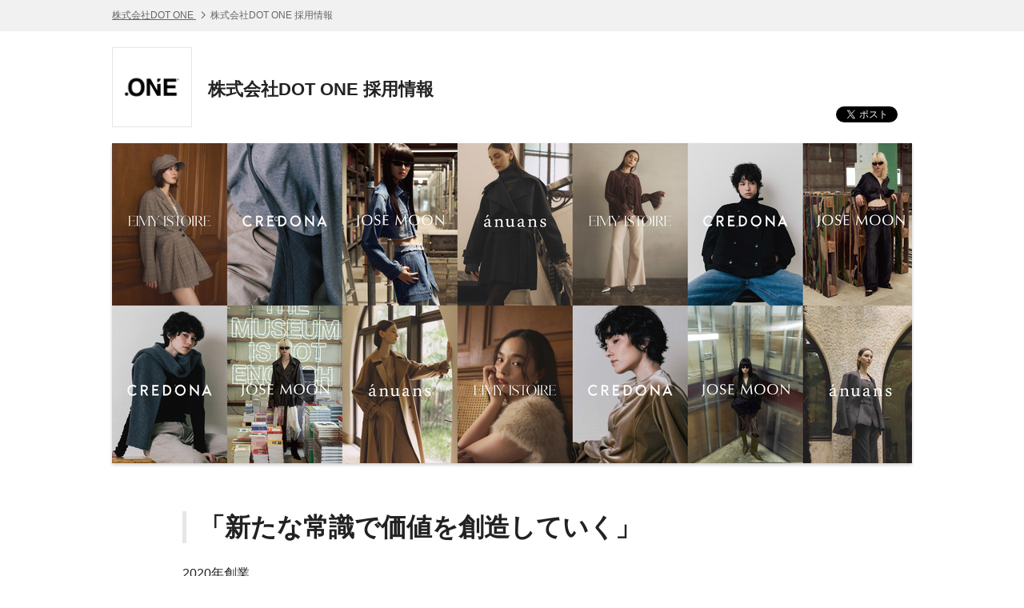

--- FILE ---
content_type: text/html; charset=UTF-8
request_url: https://hrmos.co/pages/dot-one/
body_size: 7364
content:


  

    
<!DOCTYPE html>
<html lang="ja" >
<head itemscope itemtype="http://schema.org/WebSite">
  <meta charset="UTF-8">
  <meta name="format-detection" content="telephone=no">
  <meta name="csrfToken" content="">
  <meta name="referrer" content="origin-when-cross-origin">

  
    
  

  <title itemprop="name">株式会社DOT ONE 採用情報</title>

  
    <meta name="description" content="株式会社DOT ONEの採用情報です。| HRMOS">
  
  
    <meta name="keywords" content="株式会社DOT ONE,求人,仕事,求人情報,アルバイト,転職,就職,HRMOS">
  

  <link rel="canonical" href="https://hrmos.co/pages/dot-one" itemprop="url">
  <link rel="shortcut icon" href="https://cdn.hrmos.co/b2b-assets/favicon.ico">
  <link rel="apple-touch-icon-precomposed apple-touch-icon" href="https://cdn.hrmos.co/b2b-assets/images/apple-touch-icon.png">

  
    <link rel="stylesheet" href="/recruiting-pages/stylesheets/pg.recruitTopPage.css?v=7499d4f4070d8f051e6d616172c970c6655c24de">
  

  <!--[if lt IE 9]>
  <script src="http://ie7-js.googlecode.com/svn/version/2.1(beta4)/IE9.js"></script>
  <![endif]-->

  <meta property="fb:app_id" content="1047279508664621">
  <meta property="og:type" content="website">
  <meta property="og:title" content="株式会社DOT ONE 採用情報">
  <meta property="og:url" content="https://hrmos.co/pages/dot-one">
  <meta property="og:site_name" content="スピードと効率で採用を強くするHRMOS | 株式会社ビズリーチ">
  <meta name="twitter:card" content="summary_large_image">
  <meta name="twitter:title" content="株式会社DOT ONE 採用情報">

  
    <meta property="og:description" content="株式会社DOT ONEの採用情報です。| HRMOS">
    <meta name="twitter:description" content="株式会社DOT ONEの採用情報です。| HRMOS">
  
  
    <meta id="fb-og-image" property="og:image" content="https://res.hrmos.co/hrmony/b_rgb:333333,c_pad,w_978,h_513/m/ef69/images/2183169677289652224_full">
    <meta name="twitter:image" content="https://res.hrmos.co/hrmony/b_rgb:333333,c_pad,w_978,h_513/m/ef69/images/2183169677289652224_full">
  

  
  

  

    <script async src="https://www.googletagmanager.com/gtag/js?id=G-TVC163MQST"></script>
    <script>
            window.dataLayer = window.dataLayer || [];
            function gtag() {
              dataLayer.push(arguments);
            }
            gtag('js', new Date());
            gtag('set', 'user_properties', {
              recruiting_page_design: 'V1',
            });
            gtag('config', 'G-TVC163MQST', {'cookie_expires': 864000 }); // 10日
    </script>
  
    <script>
            gtag('config', 'G-W3QK2HB3ND', { 'cookie_expires': 172800 }); // 2日
    </script>
  

  
  


  <!-- Datadog rum -->
  <script >
    let rumApplicationId = "";
    let rumClientToken = "";
    let rumService = "";
    let rumEnv = "";
    let rumSessionSampleRate = 100;
    if (location.hostname === "hrmos.co") {
      rumApplicationId = "2be4e716-6e27-4791-b07d-a0c63bfba49b";
      rumClientToken = "pub7ce60512a818428fa27cc013d50f1fa8";
      rumService = "to-application";
      rumEnv = "prod";
      rumSessionSampleRate = 100;
    } else if (location.hostname.indexOf("zenelo.net") > -1) {
      rumApplicationId = "8c0655c7-d3ca-49bc-9cd8-f01d1538cc03";
      rumClientToken = "pub6d4d524d8e9e718371398968d52dfc25";
      rumService = "to-application";
      rumEnv = "dev";
      rumSessionSampleRate = 100;
    }
    if (rumClientToken != "") {
      (function (h, o, u, n, d) {
        h = h[d] = h[d] || { q: [], onReady: function (c) { h.q.push(c) } }
        d = o.createElement(u); d.async = 1; d.src = n
        n = o.getElementsByTagName(u)[0]; n.parentNode.insertBefore(d, n)
      })(window, document, 'script', 'https://www.datadoghq-browser-agent.com/us1/v5/datadog-rum.js', 'DD_RUM')
      window.DD_RUM.onReady(function () {
        window.DD_RUM.init({
          applicationId: rumApplicationId,
          clientToken: rumClientToken,
          site: 'datadoghq.com',
          service: rumService,
          env: rumEnv,
          sessionSampleRate: rumSessionSampleRate,
          sessionReplaySampleRate: 0,
          trackUserInteractions: true,
          trackResources: true,
          trackLongTasks: true,
          defaultPrivacyLevel: 'mask',
          beforeSend: (event, context) => {
            if (!event.action) {
              return;
            }
            if (event.action.type === 'click') {
              event.action.target.name = 'something';
            }
          },
        });
      })
    }
  </script>
  <script>
    function link_site_check(url, innertxt){
      const msg = 'リンク ' + (innertxt ? innertxt : url) + ' をクリックすると別のサイトが開きます。別のサイトを開きますか？';
      if (window.confirm(msg)) {
        window.open(url, "_blank");
      }
    }
    document.addEventListener('DOMContentLoaded', function () {
      const elements = [...document.getElementsByTagName('a')];
      for (let element of elements) {
        if (element.href && element.href.search(/^http.*@/) > -1) {
          const command = `javascript:link_site_check("${element.href}","${element.innerText}")`;
          element.target = '_self';
          element.href = command;
        }
      }
    });
  </script>

</head>

<body>
  
  

  

      
        <header class="sg-header sg-breadcrumbs">
          <ol class="sg-wrapper">
            
              <li>
                <a href="https://dot-one.jp/">
                  株式会社DOT ONE
                </a>
              </li>
            
            <li>株式会社DOT ONE 採用情報</li>
          </ol>
        </header>

        <main>
          <section class="sg-wrapper">
            <div class="sg-corporate-header">
              
                
                  <a href="https://dot-one.jp/" class="sg-corporate-logo">
                    <img src="https://res.hrmos.co/hrmony/m/7065/images/1871866872764104704_full" alt="株式会社DOT ONE">
                  </a>
                
              

              <div class="sg-corporate-summary">
                <h1 class="sg-corporate-name">株式会社DOT ONE 採用情報</h1>
              </div>

              <ul class="sg-social-buttons">
                <li class="sg-social-buttons-tweet"><a id="social-button-twitter" class="twitter-share-button" href="https://twitter.com/share" data-count="none"></a></li>
                <li class="sg-social-buttons-facebook"><div id="social-button-fb" class="fb-share-button" data-href="https://hrmos.co/pages/dot-one" data-layout="button_count"></div></li>
                <li class="sg-social-buttons-linkedin"><script type="IN/Share" data-url="https://hrmos.co/pages/dot-one" data-counter="right"></script></li>
              </ul>
            </div>

            
              <figure class="sg-corporate-cover-image">
                <img src="https://res.hrmos.co/hrmony/m/ef69/images/2183169677289652224_full" alt="株式会社DOT ONE">
              </figure>
            
          </section>

          <article class="sg-container">
            
              
                <section class="pg-markdown">
                  <h2>「新たな常識で価値を創造していく」</h2><p>2020年創業。<br/>常識を覆し、“当たり前”を疑い続ける。<br/>DOTONEが掲げるのは、「顧客が熱狂し、感動体験の先にある新たな市場を創造する」というミッション。</p><p>5年で売上高100億に成長。</p><p>真剣にここから5年で売上高500億を目指しています。</p><p>私たちは年功序列や業界歴ではなく、「顧客のために、圧倒的な成果を出せるかどうか」を大切にしています。</p><p>500億円という目標に向かってスピードを止めずに一緒に全速力で走ってくれる仲間を募集しています。</p><p><figure><img src="https://res.hrmos.co/hrmony/m/2918/images/2174803050698805248_full" alt=" " title=" " /><figcaption> </figcaption></figure><figure><img src="https://res.hrmos.co/hrmony/m/3fd0/images/2174803244766973952_full" alt=" " title=" " /><figcaption> </figcaption></figure></p><h2><em>Wantedly</em></h2><p><a href="https://www.wantedly.com/companies/company_1646248" rel="nofollow" target="_blank">https://www.wantedly.com/companies/company_164624</a></p><h2>Brands</h2><h3>EIMY ISTOIRE</h3><p><figure><img src="https://res.hrmos.co/hrmony/m/c1b2/images/2183170308247404544_full" alt=" " title=" " /><figcaption> </figcaption></figure><figure><img src="https://res.hrmos.co/hrmony/m/a651/images/2183174707236208640_full" alt=" " title=" " /><figcaption> </figcaption></figure></p><p>女性はみんな綺麗になりたい。だからお洒落が大好きでられない。そんな女性に贈る最高に美しい物語。をコンセプトに展開してるブランド。</p><p><a href="https://eimyistoire.com/shop/default.aspx" rel="nofollow" target="_blank">EIMY ISTOIRE HP</a><br/><a href="https://www.instagram.com/eimyistoire_official/" rel="nofollow" target="_blank">EIMY ISTOIRE Instagram</a></p><h3><em>CREDONA</em></h3><p><em><figure><img src="https://res.hrmos.co/hrmony/m/160d/images/2108513955286761472_full" alt=" " title=" " /><figcaption> </figcaption></figure><figure><img src="https://res.hrmos.co/hrmony/m/145e/images/2108515290384056320_full" alt=" " title=" " /><figcaption> </figcaption></figure></em> </p><p>時代に左右されないタイムレスで日常に寄り添うエフォートレスなファッション。あなたの日々と共に過ごし、あなたの人生がより輝けるように…をコンセプトに展開してるブランド。</p><p><a href="https://credona.jp/shop/default.aspx" rel="nofollow" target="_blank">CREDONA HP</a><br/><a href="https://www.instagram.com/credona_official/" rel="nofollow" target="_blank">CREDONA Instagram</a></p><h3><em>anuans</em></h3><p><em><figure><img src="https://res.hrmos.co/hrmony/m/a9c8/images/2183170712723136512_full" alt=" " title=" " /><figcaption> </figcaption></figure><figure><img src="https://res.hrmos.co/hrmony/m/0431/images/1882986793186263040_full" alt=" " title=" " /><figcaption> </figcaption></figure></em> </p><p>しなやかさを持ちつつも凛とした芯の強さを。自分を大切にできる女性であるために。をコンセプトに展開してるブランド。</p><p><a href="https://anuans.com/shop/default.aspx" rel="nofollow" target="_blank">anuans HP</a><br/><a href="https://www.instagram.com/anuans.official/" rel="nofollow" target="_blank">anuans Instagram</a></p><h3><em>JOSE MOON</em></h3><p><em><figure><img src="https://res.hrmos.co/hrmony/m/902e/images/1882987061730246656_full" alt=" " title=" " /><figcaption> </figcaption></figure><figure><img src="https://res.hrmos.co/hrmony/m/ce85/images/1882987336360689664_full" alt=" " title=" " /><figcaption> </figcaption></figure></em> </p><p>ターゲット年齢、テイストをセグメントせず、ファッションを楽しむ幅広い層に向けて展開してるブランド。<br/><a href="https://josemoon.com/shop/default.aspx" rel="nofollow" target="_blank">JOSE MOON HP</a><br/><a href="https://www.instagram.com/_josemoon_/" rel="nofollow" target="_blank">JOSE MOON Instagram</a></p><h1>Growth</h1><p><em>■新ブランドローンチEC初日売上に関して、国内売上記録TOP3を弊社展開ブランドで記録を達成しております。</em> </p><p><a href="https://prtimes.jp/main/html/rd/p/000000024.000064732.html" rel="nofollow" target="_blank">▼"anuans" ローンチEC初日売上9,200万円 国内売上レコード1位</a></p><p><a href="https://prtimes.jp/main/html/rd/p/000000096.000011770.html" rel="nofollow" target="_blank">▼"eimy istoire"ローンチEC初日売上6,000万円 国内売上レコード2位</a></p><p><a href="https://prtimes.jp/main/html/rd/p/000000001.000064732.html" rel="nofollow" target="_blank">▼"CREDONA"ローンチEC初日売上4,000万円 国内売上レコード3位</a></p><h1>Media</h1><p>▼ポストコロナ時代のアパレル社長の肖像　藤井亮輔ドットワンCEO<br/><a href="https://www.wwdjapan.com/articles/1122371" rel="nofollow" target="_blank">https://www.wwdjapan.com/articles/1122371</a></p><p>▼日本初の本格的なD2Cブランドを創業 エイミーイストワール 梯真奈美<br/><a href="https://www.wwdjapan.com/articles/1572729" rel="nofollow" target="_blank">https://www.wwdjapan.com/articles/1572729</a></p><h1>Recruit</h1><p><figure><a href="/pages/dot-one/jobs?category=1883081177603198977"><img src="https://res.hrmos.co/hrmony/m/7e76/images/1884903404455780352_full" alt=" " title=" " /><figcaption> </figcaption></a></figure><figure><a href="/pages/dot-one/jobs?category=1883081177603198976"><img src="https://res.hrmos.co/hrmony/m/a865/images/1884903653961334784_full" alt=" " title=" " /><figcaption> </figcaption></a></figure></p><p><figure><a href="/pages/dot-one/jobs?category=1872129044862160896"><img src="https://res.hrmos.co/hrmony/m/cfbc/images/1884903746224447488_full" alt=" " title=" " /><figcaption> </figcaption></a></figure><figure><a href="/pages/dot-one/jobs?category=1883081177603198979"><img src="https://res.hrmos.co/hrmony/m/8d99/images/1884903815017947136_full" alt=" " title=" " /><figcaption> </figcaption></a></figure></p><h3>Recruit Brands</h3><p><a href="/pages/dot-one/jobs?category=1872129467949993985">EIMY ISTOIRE</a>｜<a href="/pages/dot-one/jobs?category=1872129467949993987">CREDONA</a>｜<a href="/pages/dot-one/jobs?category=1872129467949993986">anuans</a>｜<a href="/pages/dot-one/jobs?category=1872129467949993988">JOSE MOON</a>｜<a href="/pages/dot-one/jobs?category=2177654008150573056">UNSTATE</a>｜HEELAL</p>
                </section>
              
            
          </article>

          
            <nav class="sg-job-filters">
              <h2 class="sg-wrapper">
                <i class="sg-icon search"></i> 株式会社DOT ONE の求人を探す
              </h2>

              <div class="sg-wrapper">
                <table>
                  <tbody>
                    <tr>
                      <th>雇用形態</th>
                      <td>
                        <ul>
                          <li>
                            <a class="sg-button selected jsc-jobType-trigger" data-job-type="ALL">すべて</a>
                            <input type="hidden" class="jsc-jobType-jobIds" data-job-type="ALL" value="1978366745837842432,1893270503093645312,2106310731162537984,1872931170302324736,1872936395533549568,2017138557381722112,1872930773114318848,2101253559544795136,1882678935300083712,2035275907335888896,2149766326067208192,2197961010587979776,2187458799739322368,2163882690726899712,2164672873155964928,2166005315515727872,2163883235694505984,2202699041600421888,2202703759689105408,2208050214983839744,2209928922409762816,2209938790026256384,2217565303210336256,2119293564871970816,2011364343930482688,2133870970772176896,2130589512169656320">
                          </li>

                          
                            <li>
                              <a class="sg-button jsc-jobType-trigger" data-job-type="FULL">正社員</a>
                              <input type="hidden" class="jsc-jobType-jobIds" data-job-type="FULL" value="1978366745837842432,1893270503093645312,2106310731162537984,1872931170302324736,1872936395533549568,2017138557381722112,1872930773114318848,2101253559544795136,1882678935300083712,2035275907335888896,2149766326067208192,2163882690726899712,2164672873155964928,2166005315515727872,2163883235694505984,2202699041600421888,2202703759689105408,2217565303210336256,2011364343930482688,2133870970772176896,2130589512169656320">
                            </li>
                          
                            <li>
                              <a class="sg-button jsc-jobType-trigger" data-job-type="PART">アルバイト・パート</a>
                              <input type="hidden" class="jsc-jobType-jobIds" data-job-type="PART" value="2197961010587979776,2208050214983839744,2209928922409762816,2209938790026256384,2119293564871970816">
                            </li>
                          
                            <li>
                              <a class="sg-button jsc-jobType-trigger" data-job-type="CONT">契約社員</a>
                              <input type="hidden" class="jsc-jobType-jobIds" data-job-type="CONT" value="2187458799739322368">
                            </li>
                          
                        </ul>
                      </td>
                    </tr>

                    
                      
                        <tr>
                          <th>職種</th>
                          <td>
                            <ul>
                              <li>
                                <a class="sg-button selected jsc-jobCategory-trigger"
                                   data-job-category-group="1867827872973668352"
                                   data-job-category="ALL">
                                  すべて
                                </a>
                                <input type="hidden"
                                       class="jsc-jobCategory-jobIds"
                                       data-job-category-group="1867827872973668352"
                                       data-job-category="ALL"
                                       value="1978366745837842432,1893270503093645312,2106310731162537984,1872931170302324736,1872936395533549568,2017138557381722112,1872930773114318848,2101253559544795136,1882678935300083712,2035275907335888896,2149766326067208192,2197961010587979776,2187458799739322368,2163882690726899712,2164672873155964928,2166005315515727872,2163883235694505984,2202699041600421888,2202703759689105408,2208050214983839744,2209928922409762816,2209938790026256384,2217565303210336256,2119293564871970816,2011364343930482688,2133870970772176896,2130589512169656320">
                              </li>

                              
                                
                                  <li>
                                    <a class="sg-button jsc-jobCategory-trigger"
                                       data-job-category-group="1867827872973668352"
                                       data-job-category="1872129044862160896">
                                      販売
                                    </a>
                                    <input type="hidden"
                                           class="jsc-jobCategory-jobIds"
                                           data-job-category-group="1867827872973668352"
                                           data-job-category="1872129044862160896"
                                           value="2149766326067208192,2163882690726899712,2133870970772176896,2164672873155964928,2166005315515727872,2011364343930482688,2197961010587979776,2202703759689105408,2202699041600421888,2187458799739322368,2163883235694505984,2209928922409762816,2208050214983839744,2209938790026256384">
                                  </li>
                                
                              
                                
                                  <li>
                                    <a class="sg-button jsc-jobCategory-trigger"
                                       data-job-category-group="1867827872973668352"
                                       data-job-category="1883081177603198976">
                                      クリエイティブ
                                    </a>
                                    <input type="hidden"
                                           class="jsc-jobCategory-jobIds"
                                           data-job-category-group="1867827872973668352"
                                           data-job-category="1883081177603198976"
                                           value="1872931170302324736">
                                  </li>
                                
                              
                                
                                  <li>
                                    <a class="sg-button jsc-jobCategory-trigger"
                                       data-job-category-group="1867827872973668352"
                                       data-job-category="1883081177603198977">
                                      ビジネス・セールス
                                    </a>
                                    <input type="hidden"
                                           class="jsc-jobCategory-jobIds"
                                           data-job-category-group="1867827872973668352"
                                           data-job-category="1883081177603198977"
                                           value="2106310731162537984,1893270503093645312,2119293564871970816,1872930773114318848,1978366745837842432,2217565303210336256">
                                  </li>
                                
                              
                                
                                  <li>
                                    <a class="sg-button jsc-jobCategory-trigger"
                                       data-job-category-group="1867827872973668352"
                                       data-job-category="1883081177603198979">
                                      管理部門・コーポレート
                                    </a>
                                    <input type="hidden"
                                           class="jsc-jobCategory-jobIds"
                                           data-job-category-group="1867827872973668352"
                                           data-job-category="1883081177603198979"
                                           value="1882678935300083712,2101253559544795136">
                                  </li>
                                
                              
                                
                                  <li>
                                    <a class="sg-button jsc-jobCategory-trigger"
                                       data-job-category-group="1867827872973668352"
                                       data-job-category="2133889818246909952">
                                      PR
                                    </a>
                                    <input type="hidden"
                                           class="jsc-jobCategory-jobIds"
                                           data-job-category-group="1867827872973668352"
                                           data-job-category="2133889818246909952"
                                           value="1872936395533549568,2017138557381722112">
                                  </li>
                                
                              
                            </ul>
                          </td>
                        </tr>
                      
                    
                      
                        <tr>
                          <th>ブランド</th>
                          <td>
                            <ul>
                              <li>
                                <a class="sg-button selected jsc-jobCategory-trigger"
                                   data-job-category-group="1872129467949993984"
                                   data-job-category="ALL">
                                  すべて
                                </a>
                                <input type="hidden"
                                       class="jsc-jobCategory-jobIds"
                                       data-job-category-group="1872129467949993984"
                                       data-job-category="ALL"
                                       value="1978366745837842432,1893270503093645312,2106310731162537984,1872931170302324736,1872936395533549568,2017138557381722112,1872930773114318848,2101253559544795136,1882678935300083712,2035275907335888896,2149766326067208192,2197961010587979776,2187458799739322368,2163882690726899712,2164672873155964928,2166005315515727872,2163883235694505984,2202699041600421888,2202703759689105408,2208050214983839744,2209928922409762816,2209938790026256384,2217565303210336256,2119293564871970816,2011364343930482688,2133870970772176896,2130589512169656320">
                              </li>

                              
                                
                                  <li>
                                    <a class="sg-button jsc-jobCategory-trigger"
                                       data-job-category-group="1872129467949993984"
                                       data-job-category="1872129467949993985">
                                      EIMY ISTOIRE
                                    </a>
                                    <input type="hidden"
                                           class="jsc-jobCategory-jobIds"
                                           data-job-category-group="1872129467949993984"
                                           data-job-category="1872129467949993985"
                                           value="2164672873155964928,2166005315515727872,2011364343930482688,1872936395533549568,2209928922409762816,2209938790026256384">
                                  </li>
                                
                              
                                
                                  <li>
                                    <a class="sg-button jsc-jobCategory-trigger"
                                       data-job-category-group="1872129467949993984"
                                       data-job-category="1872129467949993986">
                                      anuans
                                    </a>
                                    <input type="hidden"
                                           class="jsc-jobCategory-jobIds"
                                           data-job-category-group="1872129467949993984"
                                           data-job-category="1872129467949993986"
                                           value="2149766326067208192,2163882690726899712,2133870970772176896,2197961010587979776,2202703759689105408,2202699041600421888,2187458799739322368,2163883235694505984,2208050214983839744">
                                  </li>
                                
                              
                            </ul>
                          </td>
                        </tr>
                      
                    
                      
                        <tr>
                          <th>勤務</th>
                          <td>
                            <ul>
                              <li>
                                <a class="sg-button selected jsc-jobCategory-trigger"
                                   data-job-category-group="1883083098376953856"
                                   data-job-category="ALL">
                                  すべて
                                </a>
                                <input type="hidden"
                                       class="jsc-jobCategory-jobIds"
                                       data-job-category-group="1883083098376953856"
                                       data-job-category="ALL"
                                       value="1978366745837842432,1893270503093645312,2106310731162537984,1872931170302324736,1872936395533549568,2017138557381722112,1872930773114318848,2101253559544795136,1882678935300083712,2035275907335888896,2149766326067208192,2197961010587979776,2187458799739322368,2163882690726899712,2164672873155964928,2166005315515727872,2163883235694505984,2202699041600421888,2202703759689105408,2208050214983839744,2209928922409762816,2209938790026256384,2217565303210336256,2119293564871970816,2011364343930482688,2133870970772176896,2130589512169656320">
                              </li>

                              
                                
                                  <li>
                                    <a class="sg-button jsc-jobCategory-trigger"
                                       data-job-category-group="1883083098376953856"
                                       data-job-category="1883083098376953857">
                                      本社
                                    </a>
                                    <input type="hidden"
                                           class="jsc-jobCategory-jobIds"
                                           data-job-category-group="1883083098376953856"
                                           data-job-category="1883083098376953857"
                                           value="1882678935300083712,2101253559544795136,2106310731162537984,1872931170302324736,1893270503093645312,1872936395533549568,2119293564871970816,1872930773114318848,2017138557381722112,1978366745837842432,2217565303210336256">
                                  </li>
                                
                              
                                
                                  <li>
                                    <a class="sg-button jsc-jobCategory-trigger"
                                       data-job-category-group="1883083098376953856"
                                       data-job-category="1883083098376953858">
                                      店舗
                                    </a>
                                    <input type="hidden"
                                           class="jsc-jobCategory-jobIds"
                                           data-job-category-group="1883083098376953856"
                                           data-job-category="1883083098376953858"
                                           value="2149766326067208192,2163882690726899712,2133870970772176896,2164672873155964928,2166005315515727872,2011364343930482688,2197961010587979776,2202703759689105408,2202699041600421888,2187458799739322368,2163883235694505984,2209928922409762816,2208050214983839744,2209938790026256384">
                                  </li>
                                
                              
                            </ul>
                          </td>
                        </tr>
                      
                    
                    <tr>
                      <td colspan="2">
                        <a id="jsi-search-trigger" class="sg-button primary" href="https://hrmos.co/pages/dot-one/jobs">
                          <span id="jsi-hit-count" class="hit-count">27</span>件の検索結果を表示する
                        </a>
                      </td>
                    </tr>
                  </tbody>
                </table>

                <input type="hidden" id="jsi-total-count" value="27">
              </div>
            </nav>

          

          <aside class="pg-descriptions--wrapper">
            <div class="pg-descriptions">
              <table>
                <caption>会社情報</caption>
                <tr>
                  <th>会社名</th>
                  <td>株式会社DOT ONE</td>
                </tr>
                
                  <tr>
                    <th>代表取締役</th>
                    <td>
                      <pre>藤井 亮輔</pre>
                    </td>
                  </tr>
                
                  <tr>
                    <th>設立年月日</th>
                    <td>
                      <pre>2020年3月4日</pre>
                    </td>
                  </tr>
                
                  <tr>
                    <th>資本金</th>
                    <td>
                      <pre>1000万円</pre>
                    </td>
                  </tr>
                
                  <tr>
                    <th>社員数</th>
                    <td>
                      <pre>300名</pre>
                    </td>
                  </tr>
                
                  <tr>
                    <th>住所</th>
                    <td>
                      <pre>東京都渋谷区神宮前2丁目34番17　住友不動産原宿ビル20F</pre>
                    </td>
                  </tr>
                
                  <tr>
                    <th>事業内容</th>
                    <td>
                      <pre>アパレル製品の企画、製造、販売及び輸出入</pre>
                    </td>
                  </tr>
                
                  <tr>
                    <th>待遇・福利厚生</th>
                    <td>
                      <pre>交通費支給(月額上限3万円まで)
社員割引(50~60％OFF)
年1回健康診断(一部オプション費用負担)
社員旅行(2024年度:シンガポール・香港)
保有施設(NOT A HOTEL ※条件有)</pre>
                    </td>
                  </tr>
                
              </table>
            </div>

            
          </aside>
        </main>

        <footer class="sg-footer">
          <nav class="sg-breadcrumbs">
            <ol class="sg-wrapper">
              
                <li>
                  <a href="https://dot-one.jp/">
                    株式会社DOT ONE
                  </a>
                </li>
              
              <li>株式会社DOT ONE 採用情報</li>
            </ol>
          </nav>

          <nav class="sg-wrapper sg-footer-nav">
            <ul>
              <li><a href="https://hrmos.co/terms/" target="_blank">HRMOS利用基本規約</a></li>
              <li><a href="https://hrmos.co/privacypolicy/" target="_blank">プライバシーポリシー</a></li>
              <li>Powered by <a href="https://hrmos.co" target="_blank"><img src="/recruiting-pages/images/sg.logo.svg" alt="スピードと効率で採用を強くするHRMOS | 株式会社ビズリーチ" class="sg-logo"></a></li>
            </ul>
          </nav>
        </footer>
      
    

  <script async>!function(d,s,id){var js,fjs=d.getElementsByTagName(s)[0],p=/^http:/.test(d.location)?'http':'https';if(!d.getElementById(id)){js=d.createElement(s);js.id=id;js.src=p+'://platform.twitter.com/widgets.js';fjs.parentNode.insertBefore(js,fjs);}}(document, 'script', 'twitter-wjs');</script>

  <script async>(function (d, s, id) {
    var js, fjs = d.getElementsByTagName(s)[0];
    if (d.getElementById(id)) return;
    js = d.createElement(s);
    js.id = id;
    js.src = "//connect.facebook.net/ja_JP/sdk.js#xfbml=1&version=v2.5&appId=1047279508664621";
    fjs.parentNode.insertBefore(js, fjs);
  }(document, 'script', 'facebook-jssdk'));</script>

  <script src="/recruiting-pages/javascripts/sg.published.libs.js?v=7499d4f4070d8f051e6d616172c970c6655c24de"></script>
  <script src="//platform.linkedin.com/in.js" type="text/javascript">ja_JP</script>

  
    <script src="/recruiting-pages/javascripts/polyfills/array.from.js?v=7499d4f4070d8f051e6d616172c970c6655c24de" charset="UTF-8"></script>
  
    <script src="/recruiting-pages/javascripts/polyfills/array.find.js?v=7499d4f4070d8f051e6d616172c970c6655c24de" charset="UTF-8"></script>
  
    <script src="/recruiting-pages/javascripts/polyfills/string.startsWith.js?v=7499d4f4070d8f051e6d616172c970c6655c24de" charset="UTF-8"></script>
  
    <script src="/recruiting-pages/javascripts/pg.recruitTopPage.js?v=7499d4f4070d8f051e6d616172c970c6655c24de" charset="UTF-8"></script>
  

</body>
</html>

  



--- FILE ---
content_type: text/css; charset=UTF-8
request_url: https://hrmos.co/recruiting-pages/stylesheets/pg.recruitTopPage.css?v=7499d4f4070d8f051e6d616172c970c6655c24de
body_size: 3546
content:
@charset "UTF-8";*{margin:0;padding:0;background:0 0;border:0;box-sizing:border-box;font-size:100%;font-weight:400;font-style:normal;text-decoration:none;vertical-align:baseline;appearance:none;-ms-appearance:none;-moz-appearance:none;-webkit-appearance:none;-webkit-overflow-scrolling:touch}body,document,html{-ms-touch-action:none}body{-ms-text-size-adjust:100%;text-size-adjust:100%;-webkit-text-size-adjust:100%;-webkit-font-smoothing:antialiased;-moz-osx-font-smoothing:grayscale}iframe,img{max-width:100%}img{vertical-align:top}main{display:block}a,button,input[type=submit]{cursor:pointer}ol,ul{list-style:none}i{font-style:normal}table{border-collapse:collapse}.cf:after{clear:both;content:'';display:block;height:0;overflow:hidden;visibility:hidden}input,select,textarea{border:0;border-radius:0;vertical-align:middle}.sg-icon:before{content:'';display:inline-block;width:1em;height:1em;margin-right:5px;vertical-align:middle;background-position:center center;background-repeat:no-repeat;background-size:100%}.sg-icon.postalcode:before{background-image:url(/recruiting-pages/images/sg.icon.postalcode.svg)}.sg-icon.postalcode.disabled:before{background-image:url(/recruiting-pages/images/sg.icon.postalcode.disabled.svg)}.sg-icon.menu:before{background-image:url(/recruiting-pages/images/sg.icon.menu.svg)}.sg-icon.menu-close:before{background-image:url(/recruiting-pages/images/sg.icon.menu.close.svg)}.sg-icon.list:before{background-image:url(/recruiting-pages/images/sg.icon.menu.list.svg)}.sg-icon.sns:before{background-image:url(/recruiting-pages/images/sg.icon.menu.sns.svg)}.sg-icon.arrow-right:before{background-image:url(/recruiting-pages/images/sg.icon.arrow.right.svg)}.sg-icon.arrow-down:before{background-image:url(/recruiting-pages/images/sg.icon.arrow.down.svg)}.sg-icon.map:before{background-image:url(/recruiting-pages/images/sg.icon.location.svg)}.sg-icon.location:before{background-image:url(/recruiting-pages/images/sg.icon.location.mobile.svg)}.sg-icon.salary:before{background-image:url(/recruiting-pages/images/sg.icon.salary.svg)}.sg-icon.job-type:before{background-image:url(/recruiting-pages/images/sg.icon.job-type.svg)}.sg-icon.delete:before{background-image:url(/recruiting-pages/images/sg.icon.delete.svg)}.sg-icon.plus:before{background-image:url(/recruiting-pages/images/sg.icon.plus.svg)}.sg-icon.search:before{background-image:url(/recruiting-pages/images/sg.icon.search.svg)}.sg-icon.after.newwindow:after,.sg-icon.newwindow:before{background-image:url(/recruiting-pages/images/sg.icon.newwindow.svg)}.sg-icon.after.newwindow:before{display:none}.sg-icon.after.newwindow:after{content:'';display:inline-block;width:1em;height:1em;margin-right:5px;vertical-align:middle;background-position:center center;background-repeat:no-repeat;background-size:100%;margin-left:5px;vertical-align:-2px!important}.sg-icon.company:before{background-image:url(/recruiting-pages/images/sg.icon.company.svg)}.sg-icon.attach-excel:before{background-image:url(/recruiting-pages/images/sg.icon.attach.excel.svg)}.sg-icon.attach-word:before{background-image:url(/recruiting-pages/images/sg.icon.attach.word.svg)}.sg-icon.attach-pdf:before{background-image:url(/recruiting-pages/images/sg.icon.attach.pdf.svg)}.sg-icon.attach-powerpoint:before{background-image:url(/recruiting-pages/images/sg.icon.attach.powerpoint.svg)}.sg-icon.attach-zip:before{background-image:url(/recruiting-pages/images/sg.icon.attach.zip.svg)}.sg-icon.attach-other:before{background-image:url(/recruiting-pages/images/sg.icon.attach.other.svg)}.sg-icon.after.attach-gif:after,.sg-icon.after.attach-image:after,.sg-icon.after.attach-jpeg:after,.sg-icon.after.attach-jpg:after,.sg-icon.after.attach-png:after,.sg-icon.after.attach-zip:after,.sg-icon.attach-gif:before,.sg-icon.attach-image:before,.sg-icon.attach-jpeg:before,.sg-icon.attach-jpg:before,.sg-icon.attach-png:before{background-image:url(/recruiting-pages/images/sg.icon.attach.image.svg)}body,input,pre,select,textarea{font-size:16px;line-height:1.6;font-family:"ヒラギノ角ゴ Pro W3","Hiragino Kaku Gothic Pro","メイリオ",Meiryo,"ＭＳ Ｐゴシック","MS PGothic",Helvetica,Arial,sans-serif;color:#222;-webkit-font-smoothing:auto;-moz-osx-font-smoothing:auto}body,html{height:100%}body{position:relative;min-height:100%;height:auto}pre{font-size:14px;line-height:20px;word-wrap:break-word;overflow-wrap:break-word;white-space:pre-wrap}a{color:#3a83d0;transition:color .3s cubic-bezier(.19,1,.22,1)}a:hover{color:#73afe5}.sg-tagmanager-body>iframe{display:none;visibility:hidden;width:0;height:0}.sg-wrapper{position:relative;width:1024px;margin:0 auto}.sg-container{min-width:1024px;margin:0 auto;padding:0 12px}main.sg-wrapper{min-height:calc(100vh - (58px + 105px + 20px + 20px + 55px + 140px))}.sg-font.aligncenter{text-align:center}.sg-font.alignleft{text-align:left}.sg-font.alignright{text-align:right}.sg-font.primary{font-size:14px;color:#2866a7}.sg-font.lowpriority{font-size:14px;color:#999!important}.sg-font.error{font-size:14px;color:#a43c3c}.sg-font.error>li{margin-top:2px}.sg-font.error>li>.sg-invalid{position:relative;top:-6px}[ng-messages]{margin-left:4px;margin-bottom:5px}.sg-annotations{margin-top:4px;margin-left:4px;font-size:13px;color:#999}.sg-icon{opacity:.75;color:#3a83d0;vertical-align:-3px;transition:.3s cubic-bezier(.19,1,.22,1)}.sg-icon:hover{opacity:1;text-decoration:underline;color:#3a83d0}.sg-icon:disabled{color:#aaa}.ng-cloak,.sg-data-vocabulary,.sg-hide,[ng-cloak]{display:none!important}input,select{height:32px}input,select,textarea{width:200px;max-width:100%;background:#fff}input.xs,select.xs,textarea.xs{width:80px}input.s,select.s,textarea.s{width:120px}input.l,select.l,textarea.l{width:360px}input.xl,select.xl,textarea.xl{width:600px}input::-webkit-input-placeholder,select::-webkit-input-placeholder,textarea::-webkit-input-placeholder{color:#b6b6b6}input:-moz-placeholder,input::-moz-placeholder,select:-moz-placeholder,select::-moz-placeholder,textarea:-moz-placeholder,textarea::-moz-placeholder{color:#b6b6b6}input:-ms-input-placeholder,select:-ms-input-placeholder,textarea:-ms-input-placeholder{color:#b6b6b6}select.ng-invalid-required{color:#b6b6b6}.sg-invalid:after,.sg-valid:after{content:'';display:inline-block;width:22px;height:22px;margin-top:5px;margin-left:4px;vertical-align:top}.sg-valid:after{background-image:url(/recruiting-pages/images/sg.icon.valid.svg)}.sg-invalid:after{background-image:none}.sg-form-range{color:#999}.sg-corporate-header{overflow:hidden;position:relative;display:-ms-flexbox;display:flex;-ms-flex-align:center;align-items:center;-ms-align-items:center;-moz-align-items:center;-webkit-align-items:center;min-height:25px;padding:0 12px}.sg-social-buttons{position:absolute;right:12px;bottom:0}.sg-corporate-logo{position:relative;display:inline-block;width:100px;height:100px;margin-right:20px;border:1px solid #e6e6e6;vertical-align:top}.sg-corporate-logo>img{position:absolute;top:50%;left:50%;max-width:98px;max-height:98px;-webkit-transform:translate(-50%,-50%);-moz-transform:translate(-50%,-50%);-ms-transform:translate(-50%,-50%);transform:translate(-50%,-50%)}a.sg-corporate-logo:hover{opacity:.75}.sg-corporate-summary>*+*{margin-top:8px}.sg-corporate-name{width:880px;margin-top:6px;line-height:28px;font-size:22px;font-weight:700}.sg-corporate-name>a{text-decoration:underline}.sg-corporate-name>a:hover{text-decoration:none}.sg-tags{display:inline-block;margin-top:6px}.sg-tags>li{overflow:hidden;display:inline-block;max-width:416px;margin-top:5px;padding:6px 8px;border:1px solid #2866a7;border-radius:4px;vertical-align:middle;line-height:1;font-size:13px;color:#2866a7;white-space:nowrap;text-overflow:ellipsis}.sg-tags>li+li{margin-left:6px}.sg-tags>li.sg-tag-location{padding:6px 0;border-color:transparent;color:#666}.sg-tags.sg-tags-applicable{top:0;right:0;bottom:initial;left:initial}.sg-tags.sg-tags-applicable>li{background-color:#2866a7;color:#fff}.sg-corporate-cover-image{margin-top:20px;padding:0 12px}.sg-corporate-cover-image>img{width:100%;box-shadow:0 2px 4px #ccc}.sg-spinner{display:none;position:fixed;z-index:1000;width:100%;height:100%;background-color:rgba(255,255,255,.75);background-image:url(/recruiting-pages/images/sg.spinner-l.gif);background-position:center center;background-repeat:no-repeat;background-size:128px}.sg-header+*{margin-top:20px}.sg-breadcrumbs{padding:10px 0;background:#f1f1f1}.sg-breadcrumbs>ol{padding:0 12px;font-size:0}.sg-breadcrumbs>ol>li{display:inline;vertical-align:middle;font-size:12px;color:#666}.sg-breadcrumbs>ol>li+li:before{content:'';display:inline-block;width:1em;height:1em;margin-right:.25em;margin-left:.25em;background-position:center center;background-repeat:no-repeat;background-size:100%;background-image:url(/recruiting-pages/images/sg.icon.arrow.right.svg);vertical-align:-2px}.sg-breadcrumbs>ol>li>a{text-decoration:underline;color:#666}.sg-breadcrumbs>ol>li>a:hover{text-decoration:none}.sg-job-filters{margin-top:60px;padding:20px;background-color:#f1f1f1}.sg-job-filters h2.sg-wrapper{padding:8px 12px;border:solid #e6e6e6;color:#666}.sg-job-filters h2.sg-wrapper>.sg-icon.search{vertical-align:1px}.sg-job-filters h2.sg-wrapper:first-child{border-width:0 0 1px}.sg-job-filters h2.sg-wrapper:last-child{border-width:1px 0 0}.sg-job-filters table{width:100%;margin-top:20px}.sg-job-filters table th{width:220px;padding-right:20px;text-align:right;word-break:break-all;-webkit-transform:translate(0,-17px);-moz-transform:translate(0,-17px);-ms-transform:translate(0,-17px);transform:translate(0,-17px)}.sg-job-filters table ul{font-size:0}.sg-job-filters table ul li{display:inline-block;margin-right:20px;margin-bottom:20px}.sg-job-filters table ul .sg-button{overflow:hidden;box-sizing:content-box;max-width:360px;border:2px solid transparent;text-overflow:ellipsis;transition:border-color .3s cubic-bezier(.19,1,.22,1)}.sg-job-filters table ul .sg-button.selected{border-color:#2866a7}.sg-job-filters table td[colspan="2"]{padding:20px 2em 10px 0;text-align:center}.sg-job-filters table td[colspan="2"] .hit-count{display:inline-block}.sg-unavailable-notifier{margin-top:60px;padding:20px;border:solid #e6e6e6;border-width:1px 0;text-align:center}.sg-unavailable-notifier>h2{color:#666}.sg-footer{margin-top:140px;background-color:#f6f6f6}.sg-footer-nav>ul{padding:10px;font-size:0;text-align:right}.sg-footer-nav>ul>li{display:inline-block;line-height:1;font-size:11px;color:#999}.sg-footer-nav>ul>li>a{color:#999}.sg-footer-nav>ul>*+li{margin-left:10px;padding-left:10px;border-left:1px solid #e6e6e6}.sg-logo{width:60px;height:11px;margin-left:1px;vertical-align:-2px}.sg-button{cursor:pointer;display:inline-block;height:44px;padding:0 20px;background-color:#fff;border-radius:4px;white-space:nowrap;line-height:44px;text-align:center;text-decoration:none;font-size:16px;color:#2866a7;transition:color .3s cubic-bezier(.19,1,.22,1),background-color .3s cubic-bezier(.19,1,.22,1)}.sg-button.l{min-width:240px;height:50px;padding-right:20px;padding-left:20px;line-height:50px}.sg-button:focus,.sg-button:hover{color:#6c8abd}.sg-button:focus{outline-width:2px;outline-color:x;outline-offset:-1px}.sg-button.primary{background-color:#2866a7;color:#fff}.sg-button.primary:hover{background-color:#6c8abd;color:#fff}.sg-button.disabled,.sg-button.disabled:focus,.sg-button.disabled:hover{cursor:default;outline:0;background-color:#ccc;color:#666}.sg-social-buttons{text-align:center;font-size:0}.sg-social-buttons>li{display:inline-block;vertical-align:top;font-size:12px}.sg-social-buttons>li+li{margin-left:9px}.sg-buttons-list{text-align:center;font-size:0}.sg-buttons-list .sg-button+.sg-button{margin-left:20px}.pg-markdown>*{max-width:690px;word-wrap:break-word}.pg-markdown h1{font-size:38px;line-height:1.25}.pg-markdown h2{font-size:32px;line-height:1.25}.pg-markdown h3,.pg-markdown h4,.pg-markdown h5,.pg-markdown h6{font-size:24px;line-height:1.5}.pg-markdown>h1,.pg-markdown>h2,.pg-markdown>h3,.pg-markdown>h4,.pg-markdown>h5,.pg-markdown>h6{clear:both;padding-left:.5em;border-left:5px solid #e6e6e6;color:#222;font-weight:700}.pg-markdown>h1 *,.pg-markdown>h2 *,.pg-markdown>h3 *,.pg-markdown>h4 *,.pg-markdown>h5 *,.pg-markdown>h6 *{font-weight:700}.pg-markdown>*+*{margin-top:15px}.pg-markdown>h1+*{margin-top:30px}.pg-markdown>h2+*{margin-top:25px}.pg-markdown>h3+*{margin-top:20px}.pg-markdown>*+h1{margin-top:60px}.pg-markdown>*+h2{margin-top:50px}.pg-markdown>*+h3,.pg-markdown>*+h4,.pg-markdown>*+h5,.pg-markdown>*+h6{margin-top:40px}.pg-markdown strong{font-weight:400!important;font-family:"ヒラギノ角ゴ Pro W3","Hiragino Kaku Gothic Pro","ＭＳ Ｐゴシック","MS PGothic",Helvetica,Arial,sans-serif!important}.pg-markdown em,.pg-markdown em *{font-weight:700!important}.pg-markdown strong,.pg-markdown strong *{font-style:italic!important}.pg-markdown em strong,.pg-markdown strong em{font-weight:700!important;font-style:italic!important}.pg-markdown ol,.pg-markdown ul{margin-left:2px}.pg-markdown ul{list-style:disc inside}.pg-markdown li>ul{list-style:circle inside}.pg-markdown ol{list-style:decimal inside}.pg-markdown li>ol{list-style:lower-roman inside}.pg-markdown li{margin-left:1em;text-indent:-1em}.pg-markdown li>p{display:inline}.pg-markdown li>blockquote,.pg-markdown li>code{padding-left:28px}.pg-markdown p{clear:left}.pg-markdown img{width:100%;height:auto}.pg-markdown blockquote,.pg-markdown code{padding:6px 10px;background:#f1f1f1;font-style:italic;color:#666}.pg-markdown blockquote *,.pg-markdown code *{font-style:italic}.pg-markdown blockquote+blockquote,.pg-markdown blockquote+code,.pg-markdown code+blockquote,.pg-markdown code+code{margin-top:0;padding-top:0}.pg-markdown figure{float:left;width:335px;margin-top:25px;margin-right:20px;padding-bottom:15px}.pg-markdown figure+*{display:block;clear:both}.pg-markdown figure+br+figure,.pg-markdown figure+figure{clear:none}.pg-markdown figcaption{display:block;margin-top:5px;color:#666;font-size:12px;text-align:center}.pg-markdown a{color:#3a83d0}.pg-markdown a:hover{text-decoration:underline}.pg-descriptions--wrapper{display:-ms-flexbox;display:flex;-ms-flex-pack:distribute;justify-content:space-around;-ms-justify-content:space-around;-moz-justify-content:space-around;-webkit-justify-content:space-around;width:1024px;margin-top:80px;margin-right:auto;margin-left:auto}.pg-descriptions--wrapper .pg-descriptions{width:690px}.pg-descriptions--wrapper .pg-facepile{width:calc(1024px - 690px - 20px)}.pg-descriptions+.pg-descriptions{margin-top:40px}.pg-descriptions table{width:100%;background-color:#f6f6f6;font-size:14px;text-align:left}.pg-descriptions table>caption{padding:14px 12px;border:solid #e6e6e6;border-width:1px 1px 0;background-color:#f6f6f6;text-align:left;font-weight:700}.pg-descriptions table td,.pg-descriptions table th{padding:10px;border:1px solid #e6e6e6;vertical-align:top}.pg-descriptions table th{width:180px;text-align:left}.pg-descriptions table td{background:#fff}.pg-descriptions table td>dl{font-size:0}.pg-descriptions table td>dl>dd,.pg-descriptions table td>dl>dt{display:inline-block;font-size:14px}.pg-descriptions table td>dl>dt{margin-right:.5em}.pg-descriptions table td>dl>dd.pg-supplement-txt{display:block}.pg-descriptions .pg-markdown+table,.pg-descriptions h2+.pg-markdown{margin-top:8px}.pg-descriptions *+.pg-supplement-txt,.pg-descriptions *+li{margin-top:6px;padding-top:6px;border-top:1px solid #e6e6e6}.pg-descriptions .pg-markdown{border-width:1px 0}.pg-descriptions-location,.pg-descriptions-location>.sg-icon{opacity:1;text-decoration:none!important}.pg-descriptions-location:hover,.pg-descriptions-location>.sg-icon:hover{color:#73afe5}.pg-descriptions-location:before{margin-right:0;background-size:contain;font-size:16px;vertical-align:-6px}.pg-descriptions-location:hover{text-decoration:underline!important}.pg-markdown{width:824px;margin:60px auto}.pg-markdown>*{max-width:100%}

--- FILE ---
content_type: application/javascript; charset=UTF-8
request_url: https://hrmos.co/recruiting-pages/javascripts/pg.recruitTopPage.js?v=7499d4f4070d8f051e6d616172c970c6655c24de
body_size: 3842
content:
(function(){function r(e,n,t){function o(i,f){if(!n[i]){if(!e[i]){var c="function"==typeof require&&require;if(!f&&c)return c(i,!0);if(u)return u(i,!0);var a=new Error("Cannot find module '"+i+"'");throw a.code="MODULE_NOT_FOUND",a}var p=n[i]={exports:{}};e[i][0].call(p.exports,function(r){var n=e[i][1][r];return o(n||r)},p,p.exports,r,e,n,t)}return n[i].exports}for(var u="function"==typeof require&&require,i=0;i<t.length;i++)o(t[i]);return o}return r})()({1:[function(require,module,exports){
(function (global){
!function(f){if("object"==typeof exports&&"undefined"!=typeof module)module.exports=f();else if("function"==typeof define&&define.amd)define([],f);else{var g;(g=(g=(g="undefined"!=typeof window?window:"undefined"!=typeof global?global:"undefined"!=typeof self?self:this).Raven||(g.Raven={})).Plugins||(g.Plugins={})).Angular=f()}}(function(){return function e(t,n,r){function s(o,u){if(!n[o]){if(!t[o]){var a="function"==typeof require&&require;if(!u&&a)return a(o,!0);if(i)return i(o,!0);var f=new Error("Cannot find module '"+o+"'");throw f.code="MODULE_NOT_FOUND",f}var l=n[o]={exports:{}};t[o][0].call(l.exports,function(e){var n=t[o][1][e];return s(n||e)},l,l.exports,e,t,n,r)}return n[o].exports}for(var i="function"==typeof require&&require,o=0;o<r.length;o++)s(r[o]);return s}({1:[function(_dereq_,module,exports){"use strict";var angularPattern=/^\[((?:[$a-zA-Z0-9]+:)?(?:[$a-zA-Z0-9]+))\] (.*?)\n?(\S+)$/,moduleName="ngRaven";function angularPlugin(Raven,angular){function exceptionHandler(R,$delegate){return function(ex,cause){R.captureException(ex,{extra:{cause:cause}}),$delegate(ex,cause)}}(angular=angular||window.angular)&&(angular.module(moduleName,[]).provider("Raven",function(){this.$get=["$window",function($window){return Raven}]}).config(["$provide",function($provide){$provide.decorator("$exceptionHandler",["Raven","$delegate",exceptionHandler])}]),Raven.setDataCallback(function(data,original){angularPlugin._normalizeData(data),original&&original(data)}))}angularPlugin._normalizeData=function(data){var exception=data.exception;if(exception){exception=exception.values[0];var matches=angularPattern.exec(exception.value);matches&&(exception.type=matches[1],exception.value=matches[2],data.message=exception.type+": "+exception.value,data.extra.angularDocs=matches[3].substr(0,250))}},angularPlugin.moduleName=moduleName,module.exports=angularPlugin},{}]},{},[1])(1)});

}).call(this,typeof global !== "undefined" ? global : typeof self !== "undefined" ? self : typeof window !== "undefined" ? window : {})
},{}],2:[function(require,module,exports){
"use strict";Object.defineProperty(exports,"__esModule",{value:!0});var _typeof="function"==typeof Symbol&&"symbol"==typeof Symbol.iterator?function(obj){return typeof obj}:function(obj){return obj&&"function"==typeof Symbol&&obj.constructor===Symbol&&obj!==Symbol.prototype?"symbol":typeof obj},_createClass=function(){function defineProperties(target,props){for(var i=0;i<props.length;i++){var descriptor=props[i];descriptor.enumerable=descriptor.enumerable||!1,descriptor.configurable=!0,"value"in descriptor&&(descriptor.writable=!0),Object.defineProperty(target,descriptor.key,descriptor)}}return function(Constructor,protoProps,staticProps){return protoProps&&defineProperties(Constructor.prototype,protoProps),staticProps&&defineProperties(Constructor,staticProps),Constructor}}();function _classCallCheck(instance,Constructor){if(!(instance instanceof Constructor))throw new TypeError("Cannot call a class as a function")}function commonInit(){$.ajaxSetup({global:!0}),$(document).ajaxSuccess(function(e,xhr,settings){if(200==xhr.status&&"GET"!=settings.type){[].push({event:"stSuccessfulAjaxCall",stSuccessfulAjaxCallMethod:settings.type,stSuccessfulAjaxCallUrl:settings.url})}})}function isJapaneseUser(language){return""===language||"ja"===language.split("-")[0]}function generateTriggerElementLabel(isJapaneseUser,isAlreadyApplied){return isJapaneseUser&&!isAlreadyApplied?"応募する":isJapaneseUser&&isAlreadyApplied?"応募済み":isJapaneseUser||isAlreadyApplied?"Applied":"Apply Now"}function changeButtonStyleAsApplied($element){$element.removeAttr("href").removeClass("primary").addClass("disabled").removeClass("sg-hide")}function onlyShowButton($element){$element.removeClass("sg-hide")}exports.commonInit=commonInit,exports.isJapaneseUser=isJapaneseUser,exports.generateTriggerElementLabel=generateTriggerElementLabel,exports.changeButtonStyleAsApplied=changeButtonStyleAsApplied,exports.onlyShowButton=onlyShowButton;var SalaryFormatManager=exports.SalaryFormatManager=function(){function SalaryFormatManager(){_classCallCheck(this,SalaryFormatManager),this.$jobSalaryElements={$source:{$from:$("#jsi-job-salary-amountFrom"),$to:$("#jsi-job-salary-amountTo")},$dest:$("#jsi-job-salary-amount-formatted")},this.$jobRelatedSalaries=$(".jsc-related-job-salary"),(this.$jobSalaryElements.$source.$from.length>0||this.$jobSalaryElements.$source.$to.length>0)&&this.showJobDetailSalary(),this.$jobRelatedSalaries.length>0&&this.showRelatedJobsSalary()}return _createClass(SalaryFormatManager,[{key:"showJobDetailSalary",value:function(){var formattedSalaryNumbers=this.getFormattedSalary(this.$jobSalaryElements.$source.$from.val(),this.$jobSalaryElements.$source.$to.val()),formattedSalaryText=void 0;null===formattedSalaryNumbers.from&&null===formattedSalaryNumbers.to?this.$jobSalaryElements.$dest.remove():formattedSalaryText=null===formattedSalaryNumbers.to?formattedSalaryNumbers.from+" 〜":formattedSalaryNumbers.from+" 〜 "+formattedSalaryNumbers.to,this.$jobSalaryElements.$dest.text(formattedSalaryText)}},{key:"showRelatedJobsSalary",value:function(){var _this=this;this.$jobRelatedSalaries.each(function(index,element){var $source={$from:$(element).find(".jsc-related-job-salary-amountFrom"),$to:$(element).find(".jsc-related-job-salary-amountTo")},formattedSalaryNumbers=_this.getFormattedSalary($source.$from.data("value"),$source.$to.data("value")),formattedSalaryText=void 0;null===formattedSalaryNumbers.from&&null===formattedSalaryNumbers.to?$(this).remove():null===formattedSalaryNumbers.to?($source.$to.remove(),formattedSalaryText=formattedSalaryNumbers.from+" 〜"):formattedSalaryText=formattedSalaryNumbers.from+" 〜 "+formattedSalaryNumbers.to,$(this).text(formattedSalaryText)})}},{key:"getFormattedSalary",value:function(from,to){var originalSalaryNumbers={from:parseInt(from,10),to:parseInt(to,10)},formattedSalaryNumbers={from:null,to:null};if(isNaN(originalSalaryNumbers.from)&&isNaN(originalSalaryNumbers.to))return formattedSalaryNumbers;if(!isNaN(originalSalaryNumbers.from)&&isNaN(originalSalaryNumbers.to))return formattedSalaryNumbers.from=this.formatNumberAsArabicNumerals(originalSalaryNumbers.from)+"円",formattedSalaryNumbers;var isMatchedToDefaultCondition=originalSalaryNumbers.to%100==0&&originalSalaryNumbers.to>=1e4;return isMatchedToDefaultCondition&&originalSalaryNumbers.from<1e4?(formattedSalaryNumbers.from=this.formatNumberAsArabicNumerals(originalSalaryNumbers.from)+"円",formattedSalaryNumbers.to=this.formatByTenThousand(originalSalaryNumbers.to)+"万円"):isMatchedToDefaultCondition&&originalSalaryNumbers.from>=1e4?(formattedSalaryNumbers.from=this.formatByTenThousand(originalSalaryNumbers.from)+"万円",formattedSalaryNumbers.to=this.formatByTenThousand(originalSalaryNumbers.to)+"万円"):(formattedSalaryNumbers.from=this.formatNumberAsArabicNumerals(originalSalaryNumbers.from)+"円",formattedSalaryNumbers.to=this.formatNumberAsArabicNumerals(originalSalaryNumbers.to)+"円"),formattedSalaryNumbers}},{key:"formatNumberAsArabicNumerals",value:function(number){return String(number).replace(/(\d)(?=(\d\d\d)+(?!\d))/g,"$1,")}},{key:"formatByTenThousand",value:function(number){return number/1e4}}]),SalaryFormatManager}(),ErrorTrackingManager=exports.ErrorTrackingManager=function(){function ErrorTrackingManager(){_classCallCheck(this,ErrorTrackingManager),this.sentryDsn="https://4b93e2d4920e4aafae62c5a1e6e85af9@sentry.io/86586",this.init()}return _createClass(ErrorTrackingManager,[{key:"init",value:function(){"object"===("undefined"==typeof Raven?"undefined":_typeof(Raven))&&"object"===("undefined"==typeof angular?"undefined":_typeof(angular))&&Raven.addPlugin(require("../../libs/raven-js/dist/plugins/angular.js"),angular),"string"==typeof this.sentryDsn&&Raven.config(this.sentryDsn).install()}}]),ErrorTrackingManager}();

},{"../../libs/raven-js/dist/plugins/angular.js":1}],3:[function(require,module,exports){
"use strict";function activateTriggers(classInstance){classInstance.$jobTypeTriggers.click(function(){toggleClassNamesForJobTypeTrigger(classInstance,$(this))}),classInstance.$jobCategoryTriggers.click(function(){toggleClassNamesForJobCategoryTrigger(classInstance,$(this))})}function toggleClassNamesForJobTypeTrigger(classInstance,$element){(classInstance.$jobTypeTriggers.removeClass("selected"),$element.addClass("selected"),$.Deferred()).resolve(setJobListUrl(classInstance)).then(animateHitJobsCount(classInstance,countHitJobs(classInstance)))}function toggleClassNamesForJobCategoryTrigger(classInstance,$element){var jobCategoryGroupId;(jobCategoryGroupId=$element.data("job-category-group").toString(),Array.from(classInstance.$jobCategoryTriggers).filter(function(t){return t.dataset.jobCategoryGroup===jobCategoryGroupId}).forEach(function(t){return $(t).removeClass("selected")}),$element.addClass("selected"),$.Deferred()).resolve(setJobListUrl(classInstance)).then(animateHitJobsCount(classInstance,countHitJobs(classInstance)))}function setJobListUrl(classInstance){var baseUrl=classInstance.$jobSearchTrigger.attr("href").split("?")[0],selectedJobType=Array.from(classInstance.$jobTypeTriggers).find(function(t){return $(t).hasClass("selected")}),selectedJobCategories=Array.from(classInstance.$jobCategoryTriggers).filter(function(t){return $(t).hasClass("selected")}),jobTypeCode=$(selectedJobType).attr("data-job-type"),jobCategoryIds=selectedJobCategories.map(function(t){return $(t).attr("data-job-category")}).filter(function(id){return"ALL"!==id}).join(","),jobListUrl=baseUrl+"?"+["ALL"===jobTypeCode?"":"jobType="+jobTypeCode,""===jobCategoryIds?"":"category="+jobCategoryIds].filter(function(e){return""!==e}).join("&");classInstance.$jobSearchTrigger.attr("href",jobListUrl)}function animateHitJobsCount(classInstance,count){var numberFrom=parseInt(classInstance.$hitCount.text(),10),numberTo=parseInt(count,10),startTime=(new Date).getTime(),timer=setInterval(function(){var progress=((new Date).getTime()-startTime)/1e3;progress<1?classInstance.$hitCount.text(Math.floor(numberFrom+progress*(numberTo-numberFrom))):(classInstance.$hitCount.text(numberTo),clearInterval(timer))},16)}function countHitJobs(classInstance){if(!anyJobTypeOrCategoriesSelected(classInstance))return classInstance.$totalCount.val();var selectedJobIdsByJobType=generateJobIdsByJobType(classInstance),selectedJobIdsListByJobCategories=generateJobIdsListByJobCategories(classInstance);return generateJobIdsForEverySelectedTriggers([selectedJobIdsByJobType].concat(selectedJobIdsListByJobCategories)).length}function anyJobTypeOrCategoriesSelected(classInstance){var jobTypeCode=Array.from(classInstance.$jobTypeTriggers).find(function(t){return $(t).hasClass("selected")}).dataset.jobType,jobCategoryCodes=Array.from(classInstance.$jobCategoryTriggers).filter(function(t){return $(t).hasClass("selected")}).map(function(c){return c.dataset.jobCategory});return"ALL"!==jobTypeCode||jobCategoryCodes.some(function(c){return"ALL"!==c})}function generateJobIdsByJobType(classInstance){var jobTypeCode=Array.from(classInstance.$jobTypeTriggers).find(function(t){return $(t).hasClass("selected")}).dataset.jobType;return"ALL"===jobTypeCode?[]:Array.from(classInstance.$jobIdsElementByJobType).find(function(e){return $(e).is('[data-job-type="'+jobTypeCode+'"]')}).value.split(",")}function generateJobIdsListByJobCategories(classInstance){return Array.from(classInstance.$jobCategoryTriggers).filter(function(t){return $(t).hasClass("selected")}).map(function(c){var jobCategoryGroupId=c.dataset.jobCategoryGroup,jobCategoryId=c.dataset.jobCategory;return"ALL"===jobCategoryId?[]:Array.from(classInstance.$jobIdsElementByJobCategory).find(function(c){return $(c).is('[data-job-category-group="'+jobCategoryGroupId+'"]')&&$(c).is('[data-job-category="'+jobCategoryId+'"]')}).value.split(",")})}function generateJobIdsForEverySelectedTriggers(jobIdsList){var _jobIdsList=jobIdsList.filter(function(l){return l.length>0});return _jobIdsList.reduce(function(previousIdsList,currentIdsList){return previousIdsList.concat(currentIdsList)}).filter(function(jobId,index,self){return self.indexOf(jobId)===index}).filter(function(jobId){return _jobIdsList.every(function(jobIds){return jobIds.some(function(e){return e===jobId})})})}function initSelectedButtons(classInstance){var queries=location.search.substring(1).split("&"),jobTypeQuery=queries.filter(function(query){return query.startsWith("jobType=")}).pop(),jobCategoryQuery=queries.filter(function(query){return query.startsWith("category=")}).pop();void 0!==jobTypeQuery&&jobTypeQuery.replace("jobType=","").split(",").map(function(jobTypeCode){return Array.from(classInstance.$jobTypeTriggers).find(function(e){return $(e).is('[data-job-type="'+jobTypeCode+'"]')})}).forEach(function(jobType){toggleClassNamesForJobTypeTrigger(classInstance,$(jobType))});void 0!==jobCategoryQuery&&jobCategoryQuery.replace("category=","").split(",").map(function(categoryId){return Array.from(classInstance.$jobCategoryTriggers).find(function(e){return $(e).is('[data-job-category="'+categoryId+'"]')})}).forEach(function(category){toggleClassNamesForJobCategoryTrigger(classInstance,$(category))})}Object.defineProperty(exports,"__esModule",{value:!0}),exports.activateTriggers=activateTriggers,exports.toggleClassNamesForJobTypeTrigger=toggleClassNamesForJobTypeTrigger,exports.toggleClassNamesForJobCategoryTrigger=toggleClassNamesForJobCategoryTrigger,exports.initSelectedButtons=initSelectedButtons;

},{}],4:[function(require,module,exports){
"use strict";var _sg=require("./_sg.common"),_sg2=require("./_sg.jobListFilterUtils");function _classCallCheck(instance,Constructor){if(!(instance instanceof Constructor))throw new TypeError("Cannot call a class as a function")}(0,_sg.commonInit)();var RecruitTopPageController=function RecruitTopPageController(){_classCallCheck(this,RecruitTopPageController),this.$jobTypeTriggers=$(".jsc-jobType-trigger"),this.$jobIdsElementByJobType=$(".jsc-jobType-jobIds"),this.$jobCategoryTriggers=$(".jsc-jobCategory-trigger"),this.$jobIdsElementByJobCategory=$(".jsc-jobCategory-jobIds"),this.$hitCount=$("#jsi-hit-count"),this.$jobSearchTrigger=$("#jsi-search-trigger"),this.$totalCount=$("#jsi-total-count"),(0,_sg2.activateTriggers)(this)};$(function(){new RecruitTopPageController});

},{"./_sg.common":2,"./_sg.jobListFilterUtils":3}]},{},[4]);
